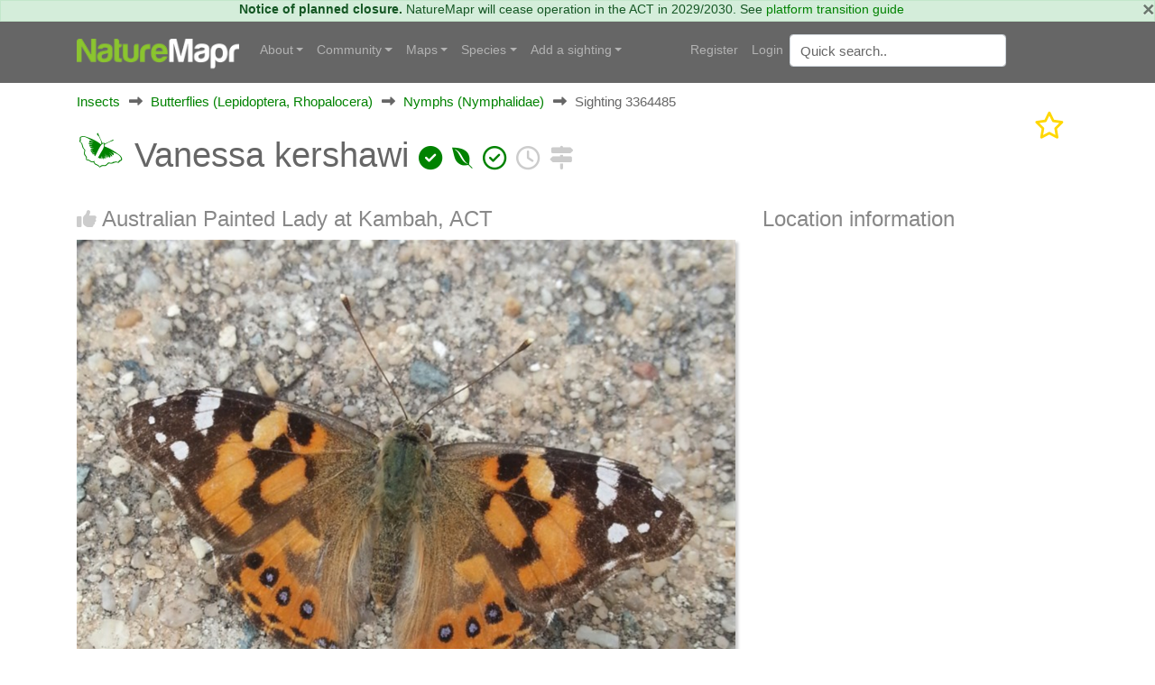

--- FILE ---
content_type: text/html; charset=utf-8
request_url: https://canberra.naturemapr.org/sightings/3364485
body_size: 45655
content:
<!DOCTYPE html>
<html lang="en">
<head prefix="og: http://ogp.me/ns# fb: http://ogp.me/ns/fb#">
    <!-- Google tag (gtag.js) -->
    <script async src="https://www.googletagmanager.com/gtag/js?id=G-SN0TGKDX7N"></script>
    <script>
        window.dataLayer = window.dataLayer || [];
        function gtag() { dataLayer.push(arguments); }
        gtag('js', new Date());

        gtag('config', 'G-SN0TGKDX7N');
    </script>
    <meta charset="utf-8" />
    
    <meta name="viewport" content="width=device-width, initial-scale=1.0">
    <title>Vanessa kershawi at Kambah, ACT - Canberra &amp; Southern Tablelands</title>
    <link rel="stylesheet" href="https://stackpath.bootstrapcdn.com/bootstrap/4.3.1/css/bootstrap.min.css" crossorigin="anonymous" integrity="sha384-ggOyR0iXCbMQv3Xipma34MD+dH/1fQ784/j6cY/iJTQUOhcWr7x9JvoRxT2MZw1T" />
    <link rel="stylesheet" href="https://cdn.jsdelivr.net/npm/flatpickr/dist/flatpickr.min.css">
    
    
        <link rel="stylesheet" href="/css/site.min.css?v=2dYUKVC4j7Mxmks-emJGKfKFwbG-LrC0kbZBL8WmArc" />
    

    <script type="text/javascript">
        var regionId = 1;
        var currentState = '#dd-state-act';

        function initMap() {
        if (typeof mapsReady == 'function') {
        mapsReady();
        }
        }
    </script>

    <link rel="icon" href="/favicon.ico" />
    <meta name="description" content="Canberra &amp; Southern Tablelands - NatureMapr" />
    <meta property="og:url" content="https://canberra.naturemapr.org/sightings/3364485">
    <meta property="og:title" content="Vanessa kershawi at Kambah, ACT">
    <meta property="og:description" content="Canberra &amp; Southern Tablelands - NatureMapr">
    <meta property="og:image" content="https://api.naturemapr.org/api/sightings/3364485/images/1?r=1806122924">
</head>
<body>
    

    <div class="alert alert-success alert-data p-md-0" role="alert">
        <button type="button" class="close" data-dismiss="alert">×</button>
            <strong>Notice of planned closure.</strong>
            <span>NatureMapr will cease operation in the ACT in 2029/2030. See <a href="https://naturemapr.org/content/platform-transition-guide">platform transition guide</a></span>
    </div>

    <nav class="d-flex flex-md-column-reverse navbar navbar-expand-md navbar-toggleable-md navbar-dark bg-dark box-shadow normal" data-toggle="affix">
    <div class="container navcontainer">
        <a class="navbar-brand" href="https://naturemapr.org">
            <img src="/img/naturemapr-white.png" class="d-inline-block align-top logo" alt="NatureMapr Australia" title="NatureMapr Australia">
        </a>

        <button class="navbar-toggler" type="button" data-toggle="collapse" data-target=".navbar-collapse" aria-controls="navbarSupportedContent" aria-expanded="false" aria-label="Toggle navigation">
            <span class="navbar-toggler-icon"></span>
        </button>

        <div class="navbar-collapse collapse d-md-inline-flex" id="navbarSupportedExtraContent">
            <ul class="navbar-nav flex-grow-1">
                <li class="nav-item dropdown">
                    <a class="nav-link dropdown-toggle" href="#" id="navbarDropdown" role="button" data-toggle="dropdown" aria-haspopup="true" aria-expanded="false">About</a>
                    <div class="dropdown-menu" aria-labelledby="navbarDropdown">
                        <a class="dropdown-item" href="https://naturemapr.org/content/naturemapr-biodiversity-information-handling">Information handling and data quality</a>
                        <div class="dropdown-divider"></div>
                        <a class="dropdown-item" href="https://naturemapr.org/content/help-and-support">Frequently asked questions</a>
                        <a class="dropdown-item" href="https://naturemapr.org/about/contact">Contact</a>
                    </div>
                </li>

                <li class="nav-item dropdown">
                    <a class="nav-link dropdown-toggle" href="#" id="navbarDropdown" role="button" data-toggle="dropdown" aria-haspopup="true" aria-expanded="false">Community</a>
                    <div class="dropdown-menu" aria-labelledby="navbarDropdown">
                                <a class="dropdown-item " href="/content/cnmcommunitypage">Canberra Nature Map Community &amp; Photos</a>
                                <a class="dropdown-item " href="/content/cnmnewsletterpage">Canberra Nature Map Newsletters</a>
                                <a class="dropdown-item " href="/content/cnmpublications">Publications associated with CNM</a>
                            <div class="dropdown-divider"></div>

                            <a class="dropdown-item " href="/users/contributors">Contributors</a>

                        <a class="dropdown-item " href="/users/moderators">Moderators</a>

                        <div class="dropdown-divider"></div>
                        <a class="dropdown-item " href="https://naturemapr.org/collections">Collections</a>
                            <a class="dropdown-item " href="/announcements">Announcements</a>
                            <a class="dropdown-item " href="/events">Events</a>

                        <div class="dropdown-divider"></div>
                        <a class="dropdown-item " href="/content/roles-and-responsibilities">Roles and responsibilities</a>
                        <a class="dropdown-item " href="/content/moderators">Information for moderators</a>
                    </div>
                </li>
                    <li class="nav-item dropdown">
                        <a class="nav-link dropdown-toggle" href="#" id="navbarDropdown" role="button" data-toggle="dropdown" aria-haspopup="true" aria-expanded="false">Maps</a>
                        <div class="dropdown-menu" aria-labelledby="navbarDropdown">
                            <a class="dropdown-item " href="/locations/maps/national-parks">National parks</a>
                            <a class="dropdown-item " href="/locations/maps/reserves">Reserves</a>
                            <a class="dropdown-item " href="/locations/maps/other-spaces">Other spaces</a>
                            <a class="dropdown-item " href="/locations/maps/rural-land">Rural land</a>
                            <a class="dropdown-item " href="/locations/maps/administrative">Administrative</a>
                        </div>
                    </li>

                <li class="nav-item dropdown">
                    <a class="nav-link dropdown-toggle" href="#" id="navbarDropdown" role="button" data-toggle="dropdown" aria-haspopup="true" aria-expanded="false">Species</a>
                    <ul class="dropdown-menu">
                        <li class="dropdown"><a class="dropdown-item " href="/collections/all?collectiontypeid=16">Priority species</a></li>
                        <div class="dropdown-divider"></div>

                            <a class="dropdown-item " href="/categories/431">
                                <i class="naturemapr nm-plant colour1 pr-1"></i>
                                Plants
                            </a>
                            <a class="dropdown-item " href="/categories/434">
                                <i class="naturemapr nm-dove colour1 pr-1"></i>
                                Birds
                            </a>
                            <a class="dropdown-item " href="/categories/435">
                                <i class="naturemapr nm-bandicoot colour1 pr-1"></i>
                                Mammals
                            </a>
                            <a class="dropdown-item " href="/categories/432">
                                <i class="naturemapr nm-reptile colour1 pr-1"></i>
                                Reptiles and Frogs
                            </a>
                            <a class="dropdown-item " href="/categories/433">
                                <i class="naturemapr nm-butterfly colour1 pr-1"></i>
                                Insects
                            </a>
                            <a class="dropdown-item " href="/categories/2069">
                                <i class="naturemapr nm-spider colour1 pr-1"></i>
                                Spiders
                            </a>
                            <a class="dropdown-item " href="/categories/445">
                                <i class="naturemapr nm-spider colour1 pr-1"></i>
                                Other Arthropods
                            </a>
                            <a class="dropdown-item " href="/categories/1544">
                                <i class="naturemapr nm-peripatus colour1 pr-1"></i>
                                Other Invertebrates
                            </a>
                            <a class="dropdown-item " href="/categories/1696">
                                <i class="naturemapr nm-mushroom colour1 pr-1"></i>
                                Fungi
                            </a>
                            <a class="dropdown-item " href="/categories/436">
                                <i class="naturemapr nm-moss colour1 pr-1"></i>
                                Lichens; Mosses, Liverworts &amp; Hornworts
                            </a>
                            <a class="dropdown-item " href="/categories/2062">
                                <i class="naturemapr nm-lichen colour1 pr-1"></i>
                                Algae, Cyanobacteria, other bacteria and viruses
                            </a>
                            <a class="dropdown-item " href="/categories/2061">
                                <i class="naturemapr nm-lichen colour1 pr-1"></i>
                                Slime Moulds
                            </a>
                            <a class="dropdown-item " href="/categories/2049">
                                <i class="naturemapr nm-naturemapr colour1 pr-1"></i>
                                Fossils &amp; Geological Features
                            </a>
                            <a class="dropdown-item " href="/categories/453">
                                <i class="naturemapr nm-fish colour1 pr-1"></i>
                                Fish
                            </a>
                            <a class="dropdown-item " href="/categories/438">
                                <i class="naturemapr nm-jellyfish colour1 pr-1"></i>
                                Marine Invertebrates
                            </a>
                            <a class="dropdown-item " href="/categories/2052">
                                <i class="naturemapr nm-sea-weed colour1 pr-1"></i>
                                Marine Algae &amp; Seaweeds
                            </a>


                        <div class="dropdown-divider"></div>
                        <a class="dropdown-item " href="https://naturemapr.org/species/updates">Latest taxonomy updates</a>
                    </ul>
                </li>

                <li class="nav-item dropdown">
                    <a class="nav-link dropdown-toggle" href="#" id="navbarDropdown" role="button" data-toggle="dropdown" aria-haspopup="true" aria-expanded="false">Add a sighting</a>
                    <div class="dropdown-menu" aria-labelledby="navbarDropdown">
                        <a class="dropdown-item " href="/sightings/add">+ Add a sighting</a>
                        <a class="dropdown-item " href="https://naturemapr.org/sightings/imports">+ Import sightings</a>
                        <div class="dropdown-divider"></div>
                        <a class="dropdown-item " href="https://naturemapr.org/content/how-to">How to contribute</a>
                        <a class="dropdown-item " href="https://naturemapr.org/content/photography-guide-dslr">DSLR photography guide</a>
                    </div>
                </li>
            </ul>
        </div>

        <div class="navbar-collapse collapse d-md-inline-flex" id="navbarSupportedExtraContent">
            <ul class="navbar-nav">
        <li class="nav-item">
            <a class="nav-link" href="/account/register">Register</a>
        </li>
        <li class="nav-item">
            <a class="nav-link" href="/account/login">Login</a>
        </li>
</ul>

            <form id="QuickSearchForm" name="QuickSearchForm" action="/search" method="post" class="form-inline my-2 my-lg-0">
                <input name="__RequestVerificationToken" type="hidden" value="CfDJ8BDTXtwG1rZIofCGKbGOAaxX8DTigfoJJ-vr9ihsyNndv2N1JJtq26qkw80KPxJdpRvp3C80enZ_ZlkZ7NQ-Gch9Fqxn-Yhqr-mvS3UgzTe9UoLutKjD_P0rMu-DsylGfa326Qgqh_ZWln8yVgtSs_k" />
                <input type="hidden" id="QId" name="QId" />
                <input id="q" name="q" class="form-control mr-sm-2" type="text" placeholder="Quick search" aria-label="Quick search" autocomplete="off">
            </form>
        </div>
    </div>
</nav>

    <div class="container body-content">
        <div id="MainContainer" class="MainContainer">
            

<div class="Breadcrumb">

        <div>

            <a href="/categories/433">Insects</a>
        </div>
        <div>
                <i class="Arrow fas fa-long-arrow-alt-right"></i>

            <a href="/categories/221">Butterflies (Lepidoptera, Rhopalocera)</a>
        </div>
        <div>
                <i class="Arrow fas fa-long-arrow-alt-right"></i>

            <a href="/categories/222">Nymphs (Nymphalidae)</a>
        </div>

            <div>
                <i class="Arrow fas fa-long-arrow-alt-right"></i>
                <span>Sighting 3364485</span>
            </div>


</div>
<div class="clearfix"></div>

<div class="d-block d-lg-flex">
    
<h1>
        <span id="ScientificNameHolder">
            
    <span class="naturemapr nm-butterfly colour1 h1img" title="Nymph (Nymphalidae)"></span>

            Vanessa kershawi
            

        <span class="colour1 fas fa-check-circle" title="Not Sensitive"></span>


        <span class="colour1 fab fa-envira" title="Local Native"></span>


        <span class="colour1 far fa-check-circle" title="Non-invasive or negligible"></span>

        </span>

    <span id="SignificantHolder">
    </span>
    <span id="FeatureHolder">
    </span>
    <span id="PinHolder">
    </span>
    <span id="VerifiedByHolder">
    </span>

        <a title="View timeline" href="/sightings/timeline/3364485"><span class="far fa-clock 2x colour2"></span></a>
        <a title="View nearby sightings" href="/sightings/nearby/3364485"><span class="fas fa-signs-post 2x colour2"></span></a>
</h1>
    <div class="ml-auto">
        <div class="d-block d-flex-lg flex-nowrap">
                <a href="/account/login" type="button" class="mr-3">
                    <i class="fa-regular fa-star fa-2x favourited" aria-hidden="true" title="Add to collection"></i>
                </a>

        </div>
    </div>
</div>

<div class="clearfix"></div>

<div class="row">
    <div class="col-lg-8">

        <h3>
            <span id="LikeHolder">
                    <a title="Like this sighting" href="/account/login"><i class="fas fa-thumbs-up"></i></a>

            </span>

Australian Painted Lady at Kambah, ACT        </h3>


            <div class="SplashHolder GalleryDesktop">
                <a data-gallery="gallery1" data-type="image" data-toggle="lightbox" title="Vanessa kershawi" href="https://api.naturemapr.org/api/sightings/3364485/images/1?r=49578">
                    <img class="UserSplash img-fluid" src="https://api.naturemapr.org/api/sightings/3364485/images/1?width=1920&r=49578" alt="Vanessa kershawi at Kambah, ACT - 8 Nov 2016 06:17 PM" title="Vanessa kershawi at Kambah, ACT - 8 Nov 2016 06:17 PM" />
                </a>
            </div>
            <div class="SplashHolder GalleryMobile">
                <div class="device">
                    <div class="GenericSwiper swiper-container">
                        <div class="swiper-wrapper">
                                <div class="swiper-slide">
                                    <a href="https://api.naturemapr.org/api/sightings/3364485/images/1?width=1920&r=49578"><img class="mobilebox" src="https://api.naturemapr.org/api/sightings/3364485/images/1?width=300&height=300&r=49578" alt="Vanessa kershawi at Kambah, ACT - 8 Nov 2016 06:17 PM" title="Vanessa kershawi at Kambah, ACT - 8 Nov 2016 06:17 PM"></a>
                                </div>
                        </div>
                    </div>
                    <div class="pagination"></div>
                </div>
            </div>

            <div>
                    <a class="btn btn-sm btn-secondary float-left" href="/account/login"><i class="fas fa-file-download"></i> Request use of media</a>
            </div>
            <div class="clearfix"></div>

            <h3>Identification history</h3>
            <div id="SightingAuditTrailHolder">
                
    <table class="table audittrail MiniControls">
            <tr class="row">
                <td class="col-md-1">
                        <i class="fas fa-check-circle VerifiedGreen" title="Verified"></i>
                </td>
                <td class="col-md-3" id="CurrentScientificNameHtml">
                        
    <span class="naturemapr nm-butterfly colour1 h1img" title="Nymph (Nymphalidae)"></span>

                        <a href="/species/13738">Vanessa kershawi</a>
                </td>
                <td class="col-md-2">8 Nov 2016</td>
                <td class="col-md-3">
                    <a href="/users/16239">SuziBond</a>
                    
<span class="UserBadges">

        <span class="fas fa-check-circle VerifiedGreen" title="Verified category expert"></span>




        <span class="fas fa-trophy BadgeGold" title="Significant sightings"></span>

</span>
                </td>
                <td class="col-md-3">
                    <select class="form-control SightingModerateAction" data-sightingid="3364485" data-audittrailid="1488857" data-speciesid="0" data-categoryid="0" data-scientificname="">
                        <option>Moderator actions</option>
                    </select>
                </td>
            </tr>
            <tr class="row">
                <td class="col-md-1">
                        <i class="fas fa-lightbulb" title="Suggestion"></i>
                </td>
                <td class="col-md-3" id="">
                        
    <span class="naturemapr nm-butterfly colour1 h1img" title="Nymph (Nymphalidae)"></span>

                        <a href="/species/13738">Vanessa kershawi</a>
                </td>
                <td class="col-md-2">8 Nov 2016</td>
                <td class="col-md-3">
                    <a href="/users/18247">MatthewFrawley</a>
                    
<span class="UserBadges">
        <span class="fas fa-user-circle VerifiedGreen" title="Administrator"></span>

        <span class="fas fa-check-circle VerifiedGreen" title="Verified category expert"></span>

        <span class="fas fa-globe VerifiedGreen" title="Verified location expert"></span>



        <span class="fas fa-trophy BadgeGold" title="Significant sightings"></span>

</span>
                </td>
                <td class="col-md-3">
                    <select class="form-control SightingModerateAction" data-sightingid="3364485" data-audittrailid="1488856" data-speciesid="13738" data-categoryid="0" data-scientificname="">
                        <option>Moderator actions</option>
                    </select>
                </td>
            </tr>
    </table>

            </div>

        <h3>Identify this sighting</h3>
        <hr />

            <p>Please <a href="/account/login">Login</a> or <a href="/account/register">Register</a> to identify this sighting.</p>




        
<a class="simpleanchor" id="Comments"></a>

    <div id="CommentList"></div>
    <h3 class="FirstCommentHeading">Be the first to comment</h3>

<hr />

    <p>Please <a href="/account/login">Login</a> or <a href="/account/register">Register</a> to comment.</p>

<script src="/js/tribute.min.js?v=dRFqjYUe7iOKWupn7vpCT0IMgyW6J1aYmbRgXY4S1dE"></script>
<script>
    var tribute = new Tribute({
        noMatchTemplate: "",
        menuShowMinLength: 2,
        values: function (text, cb) {
            userRemoteSearch(text, users => cb(users));
        },
        lookup: 'username',
        fillAttr: 'username'
    });

    tribute.attach(document.getElementsByName("CommentHtml"));
</script>
    </div>
    <div class="col-lg-4">
            <h3>Location information</h3>

            <iframe width="600"
                    height="450"
                    style="border:0"
                    loading="lazy"
                    allowfullscreen
                    referrerpolicy="no-referrer-when-downgrade"
                    src="https://www.google.com/maps/embed/v1/place?key=AIzaSyBRO6j1r1J6qfpoex9xxPCCMnrJlucmEhA&q=-35.385952%2C149.074469&maptype=satellite&zoom=20&language=en-AU&region=au">
            </iframe>

            <ul class="list-group">
                    <li class="list-group-item">Coordinates <a title="Open in Google Maps" href="http://maps.google.com/maps?t=k&q=loc:-35.385952,149.074469"><span class="badge badge-info">149.074469</span></a><a title="Open in Google Maps" href="http://maps.google.com/maps?t=k&q=loc:-35.385952,149.074469"><span class="badge badge-info">-35.385952</span></a></li>
                    <li class="list-group-item">
                        Places
                            <a class="badge badge-info" href="/locations/852">Kambah, ACT</a>
                        <div class="clearfix"></div>
                    </li>
            </ul>

        <h3>Sighting information</h3>
        <ul class="list-group">
            <li class="list-group-item">
                <span class="badge badge-info" title="Abundance - The number of specimens observed">1</span>
                <span title="Abundance - The number of specimens observed">Abundance</span>
            </li>
                <li class="list-group-item"><span class="badge badge-info" title="Recorded on - The date and time that this sighting was observed">8 Nov 2016 06:17 PM</span> <span title="Recorded on - The date and time that this sighting was recorded, that is, when the photo was actually taken">Recorded on</span></li>
            <li class="list-group-item">
                <a class="badge badge-info" title="Recorded by - The member who recorded this sighting" href="/users/18247">MatthewFrawley</a> <span title="Recorded by - The member who recorded this sighting">Recorded by</span>
            </li>
                <li class="list-group-item">
                    <p>Collections</p>
                            <a href="/users/sightings/18247" class="badge badge-info float-left" title="MatthewFrawley">MatthewFrawley</a>
                            <a href="https://canberra.naturemapr.org" class="badge badge-info float-left" title="Canberra &amp; Southern Tablelands">Canberra &amp; Southern Tablelands</a>
                            <a href="https://naturemapr.org" class="badge badge-info float-left" title="NatureMapr">NatureMapr</a>
                            <a href="/species/sightings/13738" class="badge badge-info float-left" title="Vanessa kershawi">Vanessa kershawi</a>
                            <a href="/categories/sightings/222" class="badge badge-info float-left" title="Nymphs (Nymphalidae)">Nymphs (Nymphalidae)</a>
                            <a href="/categories/sightings/221" class="badge badge-info float-left" title="Butterflies (Lepidoptera, Rhopalocera)">Butterflies (Lepidoptera, Rhopalocera)</a>
                            <a href="/categories/sightings/433" class="badge badge-info float-left" title="Insects">Insects</a>
                </li>
        </ul>

            <h3>Additional information</h3>
            <ul class="list-group">
                    <li class="list-group-item"><span class="badge badge-info" title="Animal size">25mm to 50mm</span> <span title="Animal size">Animal size</span></li>
                    <li class="list-group-item"><span class="badge badge-info" title="Gender">Unknown</span> <span title="Gender">Gender</span></li>
            </ul>

            <h3>Species information</h3>
            
<ul class="list-group">
    <li class="list-group-item"><a href="/species/13738"><span class="badge badge-info" title="Scientific name - The scientific name of this species">Vanessa kershawi</span></a> <span title="Scientific name - The scientific name of this species">Scientific name</span></li>
    <li class="list-group-item"><a href="/species/13738"><span class="badge badge-info" title="Common name - The common name of this species">Australian Painted Lady</span></a> <span title="Common name - The common name of this species">Common name</span></li>

        <li class="list-group-item">
            <span class="keyicon float-right colour1 fas fa-check-circle" title="Not Sensitive"></span> <span title="Not Sensitive">Not Sensitive</span>
        </li>

        <li class="list-group-item">
            <span class="keyicon float-right colour4 fab fa-envira" title="Local native"></span> <span title="Local native">Local native</span>
        </li>

        <li class="list-group-item">
            <span class="keyicon float-right colour4 far fa-check-circle" title="Non-invasive or negligible"></span> <span title="Non-invasive or negligible">Non-invasive or negligible</span>
        </li>

        <li class="list-group-item">
                    <span class="badge badge-info" title="Up to 2203.8m">
                        Up to 2203.8m
                    </span>
            <span>Recorded at altitude</span>
        </li>


        <li class="list-group-item"><a class="badge badge-info" title="Find out more about this species" href="http://lepidoptera.butterflyhouse.com.au/nymp/kershawi-v.html">External link</a> <span title="Find out more about this species">More information</span></li>

</ul>

            <h3>Record quality</h3>
            <ul class="list-group">
                    <li class="list-group-item"><i class="fas fa-check-circle colour1"></i> Images or audio</li>

                    <li class="list-group-item"><i class="fas fa-times-circle colour4"></i> More than one media file</li>

                    <li class="list-group-item"><i class="fas fa-check-circle colour1"></i> Verified by an expert moderator</li>

                    <li class="list-group-item"><i class="fas fa-check-circle colour1"></i> Nearby sighting(s) of same species</li>

                    <li class="list-group-item"><i class="fas fa-times-circle colour4"></i> GPS evidence of location</li>

                    <li class="list-group-item"><i class="fas fa-times-circle colour4"></i> Description</li>

                    <li class="list-group-item"><i class="fas fa-check-circle colour1"></i> Additional attributes</li>
            </ul>
    </div>
    <div class="clearfix"></div>
</div>



<div class="modal fade" id="addToCollectionModal" tabindex="-1" role="dialog" aria-labelledby="addToCollectionModalLabel" aria-hidden="true">
    <div class="modal-dialog" role="document">
        <div class="modal-content">
            <div class="modal-header">
                <h5 class="modal-title" id="exampleModalLabel">Collections</h5>
                <button type="button" class="close" data-dismiss="modal" aria-label="Close">
                    <span aria-hidden="true">&times;</span>
                </button>
            </div>
            <div class="modal-body">
                <div id="SightingCollectionListHolder">
                    
    <p>This sighting doesn't belong to any collections.</p>

                </div>
                <div class="row">
                    <div class="col-lg-12">
                            <hr />
                            <h4>Open collections</h4>
                            <p>Add this sighting to a collection:</p>
                            <select id="NewCollectionId" name="NewCollectionId" class="form-control">
                                <option value="0">Please select..</option>
                                    <option value="10825">3/4 C Peregrine Falcons: One World Term 3</option>
                                    <option value="10894">Acacias CBR region</option>
                                    <option value="68548">ACT Dung Beetles</option>
                                    <option value="11053">ACT Peacock Spiders</option>
                                    <option value="20163">Along Wollondilly River in Goulburn</option>
                                    <option value="69487">Angophoras &amp; Corymbias of Shannondale</option>
                                    <option value="11200">Assassin Bugs</option>
                                    <option value="10994">Australian Butterflies</option>
                                    <option value="10313">Australian Ferns</option>
                                    <option value="10870">Bombay Reserve</option>
                                    <option value="10910">Breeding distribution of sulphur-crested cockatoos in the ACT</option>
                                    <option value="44476">Buxton Station Firewise Gardens</option>
                                    <option value="41630">Camden Council - Hook, Line &amp; Measure Submissions</option>
                                    <option value="20732">Canberra Orchids</option>
                                    <option value="44429">Car parks</option>
                                    <option value="11178">Christmas beetles</option>
                                    <option value="21734">Christmas Beetles 2024/25 season</option>
                                    <option value="70244">Christmas Beetles 2025/26</option>
                                    <option value="10160">Class 6 Red, Holy Trinity Primary School</option>
                                    <option value="12178">Contested spider ID&#x27;s</option>
                                    <option value="10167">Cootamundra wattles in AB</option>
                                    <option value="44788">Counting Coppers: join the search for the Purple Copper Butterfly</option>
                                    <option value="11397">Cuckoo Wasps (Chrysididae family)</option>
                                    <option value="20702">Culturally Modified Trees - Ring Trees</option>
                                    <option value="20726">Culturally Modified trees - Scar Trees</option>
                                    <option value="20725">Culturally Modified Trees - Well Trees</option>
                                    <option value="10441">Dacelo</option>
                                    <option value="11544">Debenham St - 2023-12-01</option>
                                    <option value="11539">Debenham St Mawson - 2024-01-06</option>
                                    <option value="11240">Deepwater</option>
                                    <option value="10527">Discussions.</option>
                                    <option value="11380">Dunlop Grassland (DGE) 4 Dec 2023</option>
                                    <option value="69471">Eucalypts of Shannondale</option>
                                    <option value="40849">Exocarpos associations</option>
                                    <option value="11802">Flower Chafers - Cetoniinae</option>
                                    <option value="9907">FNAC Red Hill fauna walk March 2023</option>
                                    <option value="11552">Forster Hill, Bullen Range Nature Reserve</option>
                                    <option value="44044">Fungi ACT</option>
                                    <option value="658">Gang-gang movement study - sightings of identifiable birds</option>
                                    <option value="20820">Glossies in the Mist</option>
                                    <option value="10889">Good Night</option>
                                    <option value="43409">Grasses, sedges &amp; grasslike plants of Shannondale VCA0474arence Valley, NSW</option>
                                    <option value="11241">Great sightings</option>
                                    <option value="44861">Gunning Citizen Science</option>
                                    <option value="68371">Haines</option>
                                    <option value="20028">Hall Village Surrounds</option>
                                    <option value="68144">Hyland</option>
                                    <option value="10067">Illilanga cockroach ID list</option>
                                    <option value="10513">Insects &amp; spiders on Bursaria spinosa - a research project.</option>
                                    <option value="41622">Invasive species, ALA imports sightings</option>
                                    <option value="20264">Jerrabomberra High School</option>
                                    <option value="11538">Jerrabomberra wetlands 2023-12-01</option>
                                    <option value="10502">Keyacris scurra</option>
                                    <option value="11042">Lake G College Surrounds</option>
                                    <option value="44875">Leucism, melanism and other colour mutations in wildlife</option>
                                    <option value="40907">Mistletoe associations</option>
                                    <option value="11167">Monitoring pollenators - The Pinnacle</option>
                                    <option value="11298">Monitoring Pollinators Survey - Black Mountain Peninsula</option>
                                    <option value="11312">Monitoring Pollinators Survey - McQuoids Hill</option>
                                    <option value="41568">Mornington Pensinsula insects</option>
                                    <option value="68043">Mt Tamborine</option>
                                    <option value="20012">My flagged sightings</option>
                                    <option value="69124">My Trip to Far North Queensland in 2025</option>
                                    <option value="11846">Native Bees of Canberra Home Gardens, a research project.</option>
                                    <option value="44546">Nests</option>
                                    <option value="11545">NPA Goanna Project</option>
                                    <option value="10864">Orchids in ACT 2023</option>
                                    <option value="43861">Palms&#x27; taxa across Au and as in NatureMapr taxonomy (incl native and naturalised</option>
                                    <option value="43859">Palms&#x27; taxa across Au and as in NatureMapr taxonomy (incl native and naturalised</option>
                                    <option value="10128">Paten Park Native Nursery seed identification</option>
                                    <option value="10365">Photographic Competition - best collection of primary school class images</option>
                                    <option value="10360">Photographic Competition - best fungi or cryptogram image</option>
                                    <option value="10361">Photographic Competition - best habitat image</option>
                                    <option value="10364">Photographic Competition - best image by 18 year old or younger</option>
                                    <option value="10363">Photographic Competition - best image of a connecting nature connecting people activity</option>
                                    <option value="10359">Photographic Competition - best invertebrate animal image</option>
                                    <option value="10357">Photographic Competition - best plant image</option>
                                    <option value="10358">Photographic Competition - best vertebrate animal image</option>
                                    <option value="10362">Photographic Competition - image of greatest conservation significance</option>
                                    <option value="10838">Point Halloran</option>
                                    <option value="11874">Pollinator Survey - Dawn Crescent Grassland - 2024-02-09</option>
                                    <option value="12053">Pollinator Survey - Jerrabomberra East Offset - 2024-03-01 sightings</option>
                                    <option value="11142">Pteropus poliocephalus at Kangaroo Valley</option>
                                    <option value="70932">Queen Lauren&#x27;s Sightings</option>
                                    <option value="44370">Rainforest Plants across Au, including phenology basic info &#x2013;</option>
                                    <option value="657">Red Hill Regenerators Button Wrinklewort Monitoring</option>
                                    <option value="20283">Road kill</option>
                                    <option value="11867">Salticidae notable sightings</option>
                                    <option value="40735">Salticidaes to ID</option>
                                    <option value="70566">Shining Leaf Chafers - Subfamily Rutelinae</option>
                                    <option value="10318">Sightings that need to be resolved.</option>
                                    <option value="42040">Significant Sawfly sightings.</option>
                                    <option value="11374">Special sightings</option>
                                    <option value="11800">spiders for identified</option>
                                    <option value="40700">Spiders to return to (Emma)</option>
                                    <option value="12356">St. John&#x27;s Wort - Major infestations.</option>
                                    <option value="44477">Stonequarry Creek @ Picton</option>
                                    <option value="21729">Stylidium graminifolium sl&#x2013;ss, S. armeria, S. montanum, S. productum ... studies and IDs</option>
                                    <option value="10487">Talking points</option>
                                    <option value="42006">Talmalmo</option>
                            </select>
                            <br />
                            <div class="checkbox">
                                <input id="SetCoverPhoto" name="SetCoverPhoto" type="checkbox" value="false">
                                <label class="control-label" for="SetCoverPhoto">Set as collection cover photo?</label>
                            </div>

                        <hr />
                        <h4>Create your own collection</h4>
                        <p>You can create any number of your own collections!</p>
                        <p><a class="btn btn-primary btn-sm" href="/collections/add">Add a new collection</a></p>
                    </div>
                </div>
            </div>
            <div class="modal-footer">
                    <button id="AddToCollectionCancelBtn" type="button" class="btn btn-primary">Cancel</button>
                    <div class="MyLoadBtn">
                        <button id="AddToCollectionSaveBtn" type="button" class="btn btn-primary">
                            <i class="fas fa-spinner fa-spin" style="display:none;"></i> Add to collection
                        </button>
                    </div>
            </div>
        </div>
    </div>
</div>




<div class="modal fade" id="mediaRequestModal" tabindex="-1" role="dialog" aria-labelledby="Request use of image and/or audio media" aria-hidden="true">
    <div class="modal-dialog" role="document">
        <div class="modal-content">
            <div class="modal-header">
                <h5 class="modal-title" id="exampleModalLabel">Request use of image and/or audio media</h5>
                <button type="button" class="close" data-dismiss="modal" aria-label="Close">
                    <span aria-hidden="true">&times;</span>
                </button>
            </div>
            <div class="modal-body initial">
                <p>Describe how you intend to use these images and/or audio files and your request will be sent to the author for consideration.</p>
                <form id="MediaRequestForm" method="post">
                    <input data-val="true" data-val-required="The RecipientUserId field is required." id="RecipientUserId" name="RecipientUserId" type="hidden" value="0" />
                    <input id="MediaRequestSightingId" name="MediaRequestSightingId" type="hidden" value="" />
                    <input id="MediaRequestSurveyId" name="MediaRequestSurveyId" type="hidden" value="" />
                    <textarea class="form-control FullWidth" id="MessageContents" name="MessageContents" placeholder="Details of request" rows="3">
</textarea>
                <input name="__RequestVerificationToken" type="hidden" value="CfDJ8BDTXtwG1rZIofCGKbGOAaxX8DTigfoJJ-vr9ihsyNndv2N1JJtq26qkw80KPxJdpRvp3C80enZ_ZlkZ7NQ-Gch9Fqxn-Yhqr-mvS3UgzTe9UoLutKjD_P0rMu-DsylGfa326Qgqh_ZWln8yVgtSs_k" /></form>
            </div>
            <div class="modal-body submitted" style="display:none;">
                <p><i class="fas fa-check-circle colour1"></i> Your request has been successfully submitted to the author for consideration.</p>
            </div>
            <div class="modal-footer">
                <button type="button" class="btn btn-secondary" data-dismiss="modal">Close</button>
                <button id="MediaRequestBtn" type="submit" class="btn btn-primary">Save</button>
            </div>
        </div>
    </div>
</div>


        </div>
    </div>

    
<div class="MicroFooter Projects">
    <span><strong>830,141</strong> sightings of <strong>23,559</strong> species from <strong>15,267</strong> members</span>
    <br class="d-lg-none" />
    <span><a href="http://creativecommons.org/licenses/by/3.0/au/">CCA 3.0</a>&nbsp;|&nbsp;<a href="/content/privacy">privacy</a></span>
</div>
<div class="MicroFooter Acknowledgement">
    NatureMapr is developed by <a href="https://at3am.au/">at3am IT Pty Ltd</a> and is proudly Australian made
</div>

    <script src="https://cdnjs.cloudflare.com/ajax/libs/jquery/3.3.1/jquery.min.js" crossorigin="anonymous" integrity="sha256-FgpCb/KJQlLNfOu91ta32o/NMZxltwRo8QtmkMRdAu8="></script>
    <script src="https://cdnjs.cloudflare.com/ajax/libs/jqueryui/1.12.1/jquery-ui.min.js" integrity="sha256-KM512VNnjElC30ehFwehXjx1YCHPiQkOPmqnrWtpccM=" crossorigin="anonymous"></script>
    <script src="https://stackpath.bootstrapcdn.com/bootstrap/4.3.1/js/bootstrap.bundle.min.js" crossorigin="anonymous" integrity="sha384-xrRywqdh3PHs8keKZN+8zzc5TX0GRTLCcmivcbNJWm2rs5C8PRhcEn3czEjhAO9o"></script>
    <script src="https://cdn.jsdelivr.net/npm/flatpickr"></script>
    <script src="https://maps.googleapis.com/maps/api/js?key=AIzaSyBRO6j1r1J6qfpoex9xxPCCMnrJlucmEhA&callback=initMap" defer></script>

    
    
        <script src="/js/site.min.js?v=cnOhZKRJhY2-r4l3tdb14MW13zPmf5RaxYYxazDw6h4"></script>
        <script src="/js/maps.min.js?v=z0Ux6NCnydYiwpEHGm0iToj9EuyI1OGxYTBJN5jNxVc" defer></script>
        <script src="/js/tinymce/tinymce.min.js?v=3qBvuOTasIUUU-4J5F4raK7NKS5ol78IIoUq3mRPdbA"></script>
        <script src="https://cdnjs.cloudflare.com/ajax/libs/jquery-validate/1.17.0/jquery.validate.min.js" crossorigin="anonymous" integrity="sha256-F6h55Qw6sweK+t7SiOJX+2bpSAa3b/fnlrVCJvmEj1A="></script>
<script>(window.jQuery && window.jQuery.validator||document.write("\u003Cscript src=\u0022/lib/jquery-validation/dist/jquery.validate.min.js\u0022 crossorigin=\u0022anonymous\u0022 integrity=\u0022sha256-F6h55Qw6sweK\u002Bt7SiOJX\u002B2bpSAa3b/fnlrVCJvmEj1A=\u0022\u003E\u003C/script\u003E"));</script>
        <script src="https://cdnjs.cloudflare.com/ajax/libs/jquery-validation-unobtrusive/3.2.11/jquery.validate.unobtrusive.min.js" crossorigin="anonymous" integrity="sha256-9GycpJnliUjJDVDqP0UEu/bsm9U+3dnQUH8+3W10vkY="></script>
<script>(window.jQuery && window.jQuery.validator && window.jQuery.validator.unobtrusive||document.write("\u003Cscript src=\u0022/lib/jquery-validation-unobtrusive/jquery.validate.unobtrusive.min.js\u0022 crossorigin=\u0022anonymous\u0022 integrity=\u0022sha256-9GycpJnliUjJDVDqP0UEu/bsm9U\u002B3dnQUH8\u002B3W10vkY=\u0022\u003E\u003C/script\u003E"));</script>
    

    
    <script type="text/javascript">
        $(function () {
            initTaxonomySuggestions(regionId);
        });
    </script>

</body>
</html>